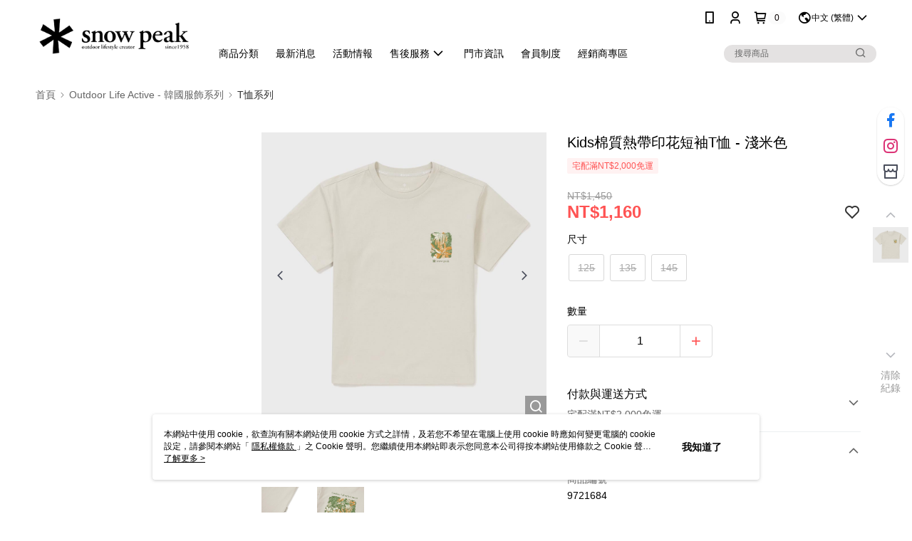

--- FILE ---
content_type: application/javascript
request_url: https://app.cdn.91app.com/global/currency-exchange-rate/currency.js
body_size: 1574
content:
(function(root) { root.nineyi = root.nineyi || {}; root.nineyi.i18n = root.nineyi.i18n || {}; root.nineyi.i18n.exchangeRates = [{"base":"TWD","date":"2025-11-30","rates":{"MYR":0.131642,"HKD":0.247995,"CNY":0.225394,"JPY":4.974692,"KRW":46.751557,"USD":0.031855,"SGD":0.041313,"AUD":0.048873,"EUR":0.027472,"GBP":0.024039,"THB":1.022887,"CAD":0.044548,"IDR":530.323044,"NZD":0.056576,"PHP":1.86784,"VND":839.866232,"MOP":0.254769,"SEK":0.301066}},{"base":"MYR","date":"2025-11-30","rates":{"TWD":7.59634,"HKD":1.883855,"CNY":1.71217,"JPY":37.789447,"KRW":355.140709,"USD":0.241984,"SGD":0.31383,"AUD":0.371255,"EUR":0.208688,"GBP":0.182609,"THB":7.770197,"CAD":0.338403,"IDR":4028.513991,"NZD":0.429774,"PHP":14.188743,"VND":6379.9092,"MOP":1.935309,"SEK":2.287}},{"base":"HKD","date":"2025-11-30","rates":{"TWD":4.032337,"MYR":0.530826,"CNY":0.908865,"JPY":20.059632,"KRW":188.518029,"USD":0.128451,"SGD":0.166589,"AUD":0.197072,"EUR":0.110777,"GBP":0.096934,"THB":4.124625,"CAD":0.179633,"IDR":2138.441188,"NZD":0.228135,"PHP":7.531758,"VND":3386.623614,"MOP":1.027313,"SEK":1.214}},{"base":"USD","date":"2025-11-30","rates":{"TWD":31.391904,"MYR":4.132504,"CNY":7.07555,"JPY":156.16504,"KRW":1467.620383,"HKD":7.78504,"SGD":1.296904,"AUD":1.534213,"EUR":0.862404,"GBP":0.754632,"THB":32.110369,"CAD":1.39845,"IDR":16647.85,"NZD":1.776042,"PHP":58.635038,"VND":26365,"MOP":7.997672,"SEK":9.451038}},{"base":"SGD","date":"2025-11-30","rates":{"TWD":24.205266,"MYR":3.186438,"CNY":5.455725,"JPY":120.413734,"KRW":1131.633881,"HKD":6.002789,"USD":0.771067,"AUD":1.182981,"EUR":0.664971,"GBP":0.581872,"THB":24.759251,"CAD":1.078299,"IDR":12836.61042,"NZD":1.369447,"PHP":45.211553,"VND":20329.185675,"MOP":6.166742,"SEK":7.287385}}]; })(this);

--- FILE ---
content_type: text/javascript; charset=utf-8
request_url: https://official-static.91app.com/V2/bundles/v-639002156727638727-v/Theme_A/shared/desktop?v=020190828
body_size: 59319
content:
var __assign,NineYi;(function(n){var t;(function(t){var i;(function(t){var i=function(){function t(t,i,r,u,f,e,o,s,h,c,l,a,v,y,p,w,b,k,d,g,nt,tt,it,rt,ut,ft,et,ot,st,ht){var ct,at,pt,lt,vt,yt;y===void 0&&(y=[]);ct=this;this.$scope=t;this.$element=i;this.$log=r;this.$window=u;this.$location=f;this.$cookies=e;this.$translate=o;this.OfficialShopProfile=s;this.FreezeBodyUtility=h;this.MainMenuUtility=c;this.UrlUtility=l;this.GoogleAnalyticsUtility=a;this.CurrentLocale=v;this.AvailableLanguages=y;this.EnableLanguageSwitcher=p;this.CurrencyCode=w;this.AvailableCurrencies=b;this.EnableCurrencySwitcher=k;this.market=d;this.shopId=g;this.trackingUtility=nt;this.ShopService=tt;this.ShopFunction=it;this.CmsService=rt;this.CmsServiceImmediate=ut;this.Cms91appDomain=ft;this.DOMPurify=et;this.ThirdPartyAppCustomSettingUtility=ot;this.CustomSettingUtility=st;this.CustomTranslationUtility=ht;this.isUseAccurateComparison=null;this.isDefaultPreciseSearch=!1;this.isMultiShopCategoryHeaderMenuEnabled=!1;this.CmsHeaderLogo=this.Cms91appDomain+"/contents/images/logo_default.png";this.lastScrollY=0;this.isShowheader=!0;this.isShowLogo=!0;this.vipMemverZoneText="";this.orderSearchText="";this.ecouponZoneText="";this.$translate.onReady(function(){ct.InitCustomTranslation()});at=this.ThirdPartyAppCustomSettingUtility.getIsHiddenHeader();this.isShowLogo=!at;at&&(pt=_.throttle(this.DetectScrollEvent.bind(this),200),this.$window.addEventListener("scroll",pt));lt=this.$element[0];typeof this.OfficialShopProfile!="undefined"&&typeof lt!="undefined"?this.OfficialShopProfile.BrowserMode===n.WebStore.Frontend.BE.Device.DeviceModeEnum.Mobile&&(vt=lt.querySelector("#layout-header"),yt=vt&&vt.getAttribute("data-effect-css-class"),this.$scope.$watch(function(){return ct.FreezeBodyUtility.IsFreeze},function(n){n&&lt.classList.contains(yt)&&lt.classList.remove(yt)})):this.$log.error("OfficialShopProfile is undefined");this.SelectedLanguage=y.filter(function(n){return n.Lang===v})[0];this.SelectedCurrency=b.filter(function(n){return n.code===w})[0];this.CmsService.GetSmartTagSetting(this.shopId).then(function(n){ct.isDefaultPreciseSearch=n&&n.isDefaultPreciseSearch}).catch(function(n){ct.$log.error("GetSmartTagSetting failed",n)});this.isMultiShopCategoryHeaderMenuEnabled=this.ShopFunction&&this.ShopFunction.IsEnabledMultiShopCategory||!1;this.CmsServiceImmediate.GetCmsThemePromise.then(function(n){n.construct.header[0].attributes.logoSrc&&n.construct.header[0].attributes.logoSrc.materialItem.imageUrl&&(ct.CmsHeaderLogo=ct.Cms91appDomain+"/images/original/"+ct.shopId+"/"+n.construct.header[0].attributes.logoSrc.materialItem.imageUrl)});this.CheckCustomerHeaderConfig()}return t.prototype.OpenMenu=function(n){this.MainMenuUtility.Open(n);this.trackingUtility.trackSelectContent({id:"",linkUrl:"",name:"",contentType:"HamburgerMenu"})},t.prototype.ChangeLanguage=function(n){if(n.Lang!==this.CurrentLocale){this.GoogleAnalyticsUtility.TrackEvent("Language","select_content","("+n.Lang+")"+n.Display);this.trackingUtility.trackSelectContent({id:"",linkUrl:"",name:n.Lang,contentType:"Language"});this.SelectedLanguage=n;var t=this.DOMPurify.sanitize(window.location.href);window.location.href=this.UrlUtility.AppendParameter(t,"lang",n.Lang)}},t.prototype.ChangeCurrency=function(n){n.code!==this.CurrencyCode&&(this.GoogleAnalyticsUtility.TrackEvent("Currency","select_content","("+n.code+")"+n.display),this.trackingUtility.trackSelectContent({id:"",linkUrl:"",name:n.code,contentType:"Currency"}),this.SelectedCurrency=n,this.$cookies.put("currency",n.code,{path:"/"}),this.$window.location.reload())},t.prototype.TrackLanguageCurrencyView=function(n,t,i){var r=i;this.GoogleAnalyticsUtility.TrackEvent(n,t,i)},t.prototype.CheckCustomerHeaderConfig=function(){var n=window.nineyi&&window.nineyi.env.toLowerCase()||undefined,t=this.market.toLowerCase(),i=this.shopId;return n&&t&&i&&(this.customerConfig=this.CustomSettingUtility.getCustomSetting("customerHeaderConfig")),this.customerConfig},t.prototype.GetCutomerStyle=function(n){if(this.customerConfig)switch(n){case"headerLogo":return this.customerConfig.headerLogo;case"navMenu":return this.customerConfig.navMenu;case"searchBox":return this.customerConfig.searchBox;default:return""}},t.prototype.DetectScrollEvent=function(){var n=this.$window.scrollY||this.$window.pageYOffset,t=n<=this.lastScrollY||n<=0;t!==this.isShowheader&&(this.isShowheader=t,this.$scope.$apply());this.lastScrollY=n},t.prototype.InitCustomTranslation=function(){var n=this;this.ShopFunction.IsEnabledCustomTranslation&&this.CustomTranslationUtility.getCustomTransData(["frontend_common_vip_member_zone","frontend_common_order_search","frontend_common_my_ecoupon",]).then(function(t){n.vipMemverZoneText=t.frontend_common_vip_member_zone||n.$translate.instant("frontend.typescripts.common.my_membership");n.orderSearchText=t.frontend_common_order_search||n.$translate.instant("frontend.typescripts.common.my_orders");n.ecouponZoneText=t.frontend_common_my_ecoupon||n.$translate.instant("frontend.typescripts.common.my_e_coupons")}).catch(function(){n.vipMemverZoneText=n.$translate.instant("frontend.typescripts.common.my_membership");n.orderSearchText=n.$translate.instant("frontend.typescripts.common.my_orders");n.ecouponZoneText=n.$translate.instant("frontend.typescripts.common.my_e_coupons")})},t.$inject=["$scope","$element","$log","$window","$location","$cookies","$translate","OfficialShopProfile","FreezeBodyUtility","MainMenuUtility","UrlUtility","GoogleAnalyticsUtility","CurrentLocale","AvailableLanguages","EnableLanguageSwitcher","CurrencyCode","AvailableCurrencies","EnableCurrencySwitcher","Market","ShopId","TrackingUtility","ShopService","ShopFunction","CmsService","CmsServiceImmediate","Cms91appDomain","DOMPurify","ThirdPartyAppCustomSettingUtility","CustomSettingUtility","CustomTranslationUtility",],t}();t.HeaderController=i;angular.module("NineYi.Mall.Controllers").controller("HeaderController",i)})(i=t.Controllers||(t.Controllers={}))})(t=n.Mall||(n.Mall={}))})(NineYi||(NineYi={})),function(n){var t;(function(t){var i;(function(t){var i=function(){function t(n,t,i,r,u,f,e,o,s,h,c,l,a,v,y){this.shopId=n;this.$scope=t;this.$log=i;this.DeviceValue=r;this.$window=u;this.$timeout=f;this.$translate=e;this.activityService=o;this.OfficialOriginDomain=s;this.CmsShopInfo=h;this.CmsServiceImmediate=c;this.CmsService=l;this.CmsThemeUtility=a;this.OfficialShopProfile=v;this.ActivityServiceImmediate=y;this.IsOpenMenu=!1;e.onReady(this.Init.bind(this))}return t.prototype.Init=function(){var t=this;this.CmsShopInfo&&this.CmsShopInfo.EnableCms&&this.OfficialShopProfile.BrowserMode===n.WebStore.Frontend.BE.Device.DeviceModeEnum.Desktop?this.CmsServiceImmediate.GetCmsThemePromise.then(function(n){n&&(t.ActivityMenuSwitch=!!t.CmsThemeUtility.GetActivityMenuSwitch(n),t.ActivityMenuTitle=t.CmsThemeUtility.GetActivityMenu(n).title||t.$translate.instant("frontend.typescripts.shared.latest_events"),t.ActivityMenuSwitch&&t.GetActivityList())}):(this.ActivityMenuTitle=this.$translate.instant("frontend.typescripts.shared.latest_events"),this.GetActivityList())},t.prototype.GetActivityList=function(){var n=this;this.$log.info("Get ActivityList - start");this.ActivityServiceImmediate.GetActivityList(this.shopId).then(function(t){var u,i,r;if(n.ActivityMenuSwitch=n.CmsShopInfo&&n.CmsShopInfo.EnableCms?n.ActivityMenuSwitch&&t.length>0:t.length>0,t.length!==0){for(n.ActivityList=t.map(function(t){return t.Activity_Url=n.OfficialOriginDomain+"/v2/activity/"+t.Activity_Id+"?layout=official",t}),n.$log.info("Get ActivityList - Finish"),u={itemIndex:0,childList:[],text:n.ActivityMenuTitle||n.$translate.instant("frontend.typescripts.shared.latest_events"),additionalChildList:[],itemKey:""},i=0;i<n.ActivityList.length;i+=1)r=n.ActivityList[i],u.childList.push({itemIndex:i,linkInfo:{pageType:""},linkUrl:r.Activity_Url,urlType:"internal",text:r.Activity_Name,itemKey:""+r.Activity_Name+i});n.CmsActivityLink=u}})},t.prototype.OpenMenu=function(){this.IsOpenMenu=!0},t.prototype.CloseMenu=function(){this.IsOpenMenu=!1},t.$inject=["ShopId","$scope","$log","DeviceValue","$window","$timeout","$translate","ActivityService","OfficialOriginDomain","CmsShopInfo","CmsServiceImmediate","CmsService","CmsThemeUtility","OfficialShopProfile","ActivityServiceImmediate"],t}();t.HeaderActivityController=i;angular.module("NineYi.Theme.Components").controller("HeaderActivityController",i)})(i=t.Controllers||(t.Controllers={}))})(t=n.Mall||(n.Mall={}))}(NineYi||(NineYi={})),function(n){var t;(function(t){var i;(function(t){var i=function(){function t(t,i,r,u,f,e,o,s,h,c,l,a,v,y,p){var w=this;this.$scope=t;this.$log=i;this.$window=r;this.shopId=u;this.shopService=f;this.ShopCategoryServiceImmediate=e;this.OfficialServiceImmediate=o;this.OfficialShopProfile=s;this.CmsShopInfo=h;this.CmsServiceImmediate=c;this.CmsThemeUtility=l;this.ShopFunction=a;this.officialOriginDomain=v;this.$timeout=y;this.$translate=p;this.ShowBars=!1;this.FreeGiftList=[];this.IsOpendMenu=!1;this.$translate.onReady(function(){w.CmsShopInfo&&w.CmsShopInfo.EnableCms&&w.OfficialShopProfile.BrowserMode===n.WebStore.Frontend.BE.Device.DeviceModeEnum.Desktop?w.CmsServiceImmediate.GetCmsThemePromise.then(function(n){w.$log.debug("取得CMS Theme Config",n);n&&(w.CategoryMenuSwitch=w.CmsThemeUtility.GetCategoryMenuSwitch(n),w.CategoryMenuSwitch&&(w.InitialProductCategoryList(),w.InitialPromotionList()))}):(w.CategoryMenuSwitch=!0,w.InitialProductCategoryList(),w.InitialPromotionList())})}return t.prototype.InitialPromotionList=function(){var n=this;this.IsLoadedPromotionList=!1;this.OfficialServiceImmediate.GetOfficialPromotionTargetListPromise.then(function(t){for(var u,r,i=0;i<=t.length-1;i++)if(u=t[i].ConditionDiscountTypeDef,t[i].Targets.length>0&&u==="FreeGift")for(r=0;r<=t[i].Targets.length-1;r++)n.FreeGiftList.push(t[i].Targets[r]);n.IsLoadedPromotionList=!0})},t.prototype.InitialProductCategoryList=function(){var n=this,t=this.ShopFunction&&this.ShopFunction.IsEnabledMultiShopCategory||!1;t?this.ShopCategoryServiceImmediate.GetShopCategoryTreeListByLevel(this.shopId).then(function(t){if(typeof t!="undefined"){var i=t.Data;n.MultiShopCategoryListInfo=i}}):this.shopService.GetProductCategoryList(this.shopId).then(function(t){var f,r,u,h,c;if(typeof t!="undefined"){for(n.ShopCategoryListInfo=t,f={itemIndex:0,childList:[],text:"商品分類",additionalChildList:[],itemKey:""},r=0;r<t.List.length;r++){var i=t.List[r],l=i.Id,s=i.ChildList,e=[];for(u=0;u<s.length;u++){var o=s[u],a=n.GetCategoryLink(o.Id),v=n.HasFreeGift(o)||!1;e.push({itemIndex:u,itemKey:o.Id,text:o.Name,linkUrl:a,menuType:"Category",isHasFreeGift:v})}e.length>0&&(e.unshift({itemIndex:-1,itemKey:"category_all",text:n.$translate.instant("frontend.typescripts.components.all_items_in_category"),linkUrl:n.GetCategoryLink(i.Id),menuType:"Category",isHasFreeGift:!1}),f.additionalChildList.push({parentItemKey:i.Id,level:3,itemList:e}));h=n.GetCategoryLink(l);c=n.HasFreeGift(i)||!1;f.childList.push({itemIndex:r,linkInfo:{pageType:""},linkUrl:h,urlType:"custom",text:i.Name,itemKey:i.Id,isHasFreeGift:c,menuType:"Category"})}n.CmsCategoryLink=f}})},t.prototype.OpenMenu=function(){this.$timeout.cancel(this.DelayTimer);this.IsOpendMenu=!0},t.prototype.CloseMenu=function(){var n=this;this.IsDelayCloseMenu?this.DelayTimer=this.$timeout(function(){n.IsOpendMenu=!1;n.IsDelayCloseMenu=!1},1500):(this.$timeout.cancel(this.DelayTimer),this.IsOpendMenu=!1,this.IsDelayCloseMenu=!1)},t.prototype.delayCloseMenu=function(){this.IsDelayCloseMenu=!0},t.prototype.cancelDelayTime=function(){this.$timeout.cancel(this.DelayTimer)},t.prototype.HasFreeGift=function(n){return this.FreeGiftList.indexOf(n.Id)>=0},t.prototype.GetCategoryLink=function(n){return this.officialOriginDomain+"/v2/official/SalePageCategory/"+n},t.$inject=["$scope","$log","$window","ShopId","ShopService","ShopCategoryServiceImmediate","OfficialServiceImmediate","OfficialShopProfile","CmsShopInfo","CmsServiceImmediate","CmsThemeUtility","ShopFunction","OfficialOriginDomain","$timeout","$translate",],t}();t.HeaderCategoryMenuController=i;angular.module("NineYi.Mall.Controllers").controller("HeaderCategoryMenuController",i)})(i=t.Controllers||(t.Controllers={}))})(t=n.Mall||(n.Mall={}))}(NineYi||(NineYi={})),function(n){var t;(function(n){var t;(function(n){var t=function(){function n(n,t,i,r){this.$scope=n;this.$log=t;this.$window=i;this.$timeout=r;this.IsOpenMenu=!1}return n.prototype.OpenMenu=function(){this.$timeout.cancel(this.DelayTimer);this.IsOpenMenu=!0},n.prototype.CloseMenu=function(){var n=this;this.IsDelayCloseMenu?this.DelayTimer=this.$timeout(function(){n.IsOpenMenu=!1;n.IsDelayCloseMenu=!1},1500):(this.$timeout.cancel(this.DelayTimer),this.IsOpenMenu=!1,this.IsDelayCloseMenu=!1)},n.prototype.delayCloseMenu=function(){this.IsDelayCloseMenu=!0},n.prototype.cancelDelayTime=function(){this.$timeout.cancel(this.DelayTimer)},n.$inject=["$scope","$log","$window","$timeout"],n}();n.HeaderMultiLevelMenuController=t;angular.module("NineYi.Mall.Controllers").controller("HeaderMultiLevelMenuController",t)})(t=n.Controllers||(n.Controllers={}))})(t=n.Mall||(n.Mall={}))}(NineYi||(NineYi={})),function(n){var t;(function(t){var i;(function(t){var i=function(){function t(n,t,i,r,u,f,e,o,s,h,c){var l=this;this.value=n;this.$scope=t;this.$log=i;this.$window=r;this.$translate=u;this.shopId=f;this.officialService=e;this.appDownloadUtility=o;this.DialogUtility=s;this.LocalizationConfig=h;this.DefaultCountry=c;this.excludeShopId=[41571,41591];this.ShowTouchDownloadApp=!1;this.IsFocusInput=!1;this.IsTouchDevice=n.isTouchDevice;this.$translate.onReady(function(){switch(l.DefaultCountry){case"TW":l.CellPhonePlaceholder=l.excludeShopId.indexOf(l.shopId)>-1?l.$translate.instant("frontend.typescripts.shared.mobile_number"):l.$translate.instant("frontend.typescripts.shared.mobile_number_TW");break;default:l.CellPhonePlaceholder=l.$translate.instant("frontend.typescripts.shared.mobile_number")}})}return t.prototype.SendDownloadMessage=function(t){t.stopPropagation();var i=this.LocalizationConfig.Common.validateCellPhoneNumber?n.Mall.Configs.RegexPattern.Phone:n.Mall.Configs.RegexPattern.NumberOnly;i.test(this.CellPhone)?this.GetAppDownLoadLink():this.DialogUtility.Notice(this.$translate.instant("frontend.typescripts.components.invalid_mobile_number"));this.ShowTouchDownloadApp=!1;this.IsFocusInput=!1},t.prototype.GetAppDownLoadLink=function(){var n=this;this.$log.info("Get AppDownLoadLink - Start");this.officialService.GetAppDownLoadLink(this.shopId,this.CellPhone,"salePage").then(function(t){n.$log.info("Get AppDownLoadLink - End");n.appDownloadUtility.ShowDownloadLinkResult(n.CellPhone,t.ReturnCode);n.CellPhone=""})},t.$inject=["Mall.Value","$scope","$log","$window","$translate","ShopId","OfficialService","AppDownloadUtility","DialogUtility","LocalizationConfig","DefaultCountry"],t}();t.HeaderDownloadAppController=i;angular.module("NineYi.Theme.Components").controller("HeaderDownloadAppController",i)})(i=t.Controllers||(t.Controllers={}))})(t=n.Mall||(n.Mall={}))}(NineYi||(NineYi={})),function(n){var t;(function(n){var t;(function(n){var t=function(){function n(n,t,i,r,u,f,e,o,s,h,c,l,a,v,y){var p=this;this.shopId=n;this.$rootScope=t;this.value=i;this.$scope=r;this.$log=u;this.$window=f;this.$translate=e;this.authService=o;this.AuthV4Service=s;this.AuthServiceImmediate=h;this.VipMemberService=c;this.googleAnalyticsUtility=l;this.dialogUtility=a;this.favoriteUtility=v;this.officialOriginDomain=y;this.IsLogin=!1;this.IsTouchDevice=i.isTouchDevice;this.$log.info("Get Auth IsLogin - Start");this.AuthServiceImmediate.IsLoginPromise.then(function(n){var t,i;p.IsLogin=n;p.$log.info("Get Auth IsLogin - Finish",n);t=new URLSearchParams(p.$window.location.search);!p.IsLogin&&p.$window.navigator.userAgent.indexOf("LIFF")>-1&&(t.has("liff")||t.has("utm_term"))&&(i=localStorage.getItem("lineAccessToken"),i&&p.AuthV4Service.loginLineMember({shopId:p.shopId,accessToken:i,source:"Web",device:"Mobile",appVer:null,unloginId:"",appRefereeSourceTypeDef:null,locationId:null,locationEmployeeId:null,linkClickedTime:null,targetPageType:"Line"}).then(function(n){p.IsLogin=n.data.ReturnCode==="API3341";p.IsLogin&&localStorage.removeItem("lineAccessToken");p.$log.info("LineLoginMember - Finish",n,p.IsLogin)}))})}return n.prototype.ToggleMyAccountMenu=function(n){n.preventDefault();n.stopPropagation();this.IsShowMyAccountMenu=!this.IsShowMyAccountMenu},n.prototype.TrackEvent=function(n,t,i,r){this.googleAnalyticsUtility.TrackEvent(n,t,i,r)},n.prototype.Login=function(n){n.preventDefault();n.stopPropagation();var t=encodeURIComponent(this.$window.location.href.replace(this.$window.location.hash,""));this.$window.location.href="/Login/HttpLoginRelayToHttps/?rt="+t+"&reason=notlogin"},n.prototype.Logout=function(n){var t=this;n.preventDefault();n.stopPropagation();this.authService.Logout().then(function(){t.dialogUtility.Toast(t.$translate.instant("frontend.typescripts.shared.logout_success"),t.dialogUtility.ToastModeEnum.Success).then(function(){t.$window.location.href=t.officialOriginDomain?t.officialOriginDomain:"/"})})},n.$inject=["ShopId","$rootScope","Mall.Value","$scope","$log","$window","$translate","AuthService","AuthV4Service","AuthServiceImmediate","VipMemberService","GoogleAnalyticsUtility","DialogUtility","FavoriteUtility","OfficialOriginDomain","CookieUtility",],n}();n.HeaderMyAccountController=t;angular.module("NineYi.Mall.Controllers").controller("HeaderMyAccountController",t)})(t=n.Controllers||(n.Controllers={}))})(t=n.Mall||(n.Mall={}))}(NineYi||(NineYi={})),function(n){var t;(function(n){var t;(function(n){var t=function(){function n(n,t,i,r,u,f,e,o,s,h,c,l,a){var v=this;this.$scope=n;this.$rootScope=t;this.$log=i;this.$window=r;this.$timeout=u;this.$translate=f;this.ShopId=e;this.ShoppingCartService=o;this.googleAnalyticsEcommerceUtility=s;this.AdobeAnalyticsUtility=h;this.dialogUtility=c;this.trackingUtility=l;this.SalePageService=a;this.ShoppingCartCount=0;this.RefreshShoppingCartCount();t.$on("RefreshShoppingCartCount",function(){v.$log.info("Event - RefreshShoppingCartCount");v.RefreshShoppingCartCount()})}return n.prototype.RefreshShoppingCartCount=function(){var n=this;this.ShoppingCartService.GetCount(this.ShopId).then(function(t){n.ShoppingCartCount=t;n.ShoppingCartPreviewData=null})},n.prototype.LoadShoppingCartPreview=function(){var n=this;this.ShoppingCartPreviewData||(this.$log.info("Get ShoppingCart Preview - Start",this.ShopId),this.ShoppingCartService.GetPreview(this.ShopId).then(function(t){n.$log.info("Get ShoppingCart Preview - Finish",t);n.ShoppingCartPreviewData=t}))},n.prototype.RemoveFromShoppingCart=function(n,t){var i=this,r=t.PointsPayPair?"PointsPay":"",u=t.PointsPayPair?t.PointsPayPair.PointsPayId:0;this.ShoppingCartService.RemoveItem(this.ShopId,t.SalePageId,t.SaleProductSKUId,t.SalePageGroupSeq,r,u,t.RelatedItemGroup).then(function(){i.ShoppingCartPreviewData.ShopList[0].SalePageList.splice(n,1);i.dialogUtility.Toast(i.$translate.instant("frontend.typescripts.shared.removal_success"),i.dialogUtility.ToastModeEnum.Success);i.trackingUtility.checkIsEnableAdobe()?i.SalePageService.GetSalePageV2(i.ShopId,t.SalePageId).then(function(n){i.trackingUtility.trackingSdkRemoveFromCart({id:t.SalePageId,name:t.Title,price:t.Price,quantity:t.Qty,skuId:t.SaleProductSKUId,suggestPrice:n&&n.SuggestPrice})}).catch(function(){i.$log.info("trackingSdkRemoveFromCart at minicart Error")}):i.trackingUtility.trackingSdkRemoveFromCart({id:t.SalePageId,name:t.Title,price:t.Price,quantity:t.Qty,skuId:t.SaleProductSKUId,suggestPrice:null});i.RefreshShoppingCartCount();i.ShoppingCartPreviewData=null;i.LoadShoppingCartPreview()})},n.prototype.CheckOut=function(){var n="/V2/ShoppingCart/Index?shopId="+this.ShopId;this.trackingUtility.trackSelectContent({contentType:"TabBar",linkUrl:n,id:null,name:"ShoppingCart"});this.$window.location.href=n},n.$inject=["$scope","$rootScope","$log","$window","$timeout","$translate","ShopId","ShoppingCartService","GoogleAnalyticsEcommerceUtility","AdobeAnalyticsUtility","DialogUtility","TrackingUtility","SalePageService",],n}();n.HeaderShoppingCartController=t;angular.module("NineYi.Theme.Components").controller("HeaderShoppingCartController",t)})(t=n.Controllers||(n.Controllers={}))})(t=n.Mall||(n.Mall={}))}(NineYi||(NineYi={})),function(n){var t;(function(n){var t;(function(n){var t=function(){function n(n,t,i,r,u,f,e,o,s,h){var c=this;this.$log=n;this.$translate=t;this.LayoutTemplateDataServiceImmediate=i;this.OfficialShopProfile=r;this.CmsShopInfo=u;this.CmsServiceImmediate=f;this.CmsThemeUtility=e;this.TrackingUtility=o;this.Market=s;this.shopId=h;t.onReady(function(){c.CmsShopInfo&&c.CmsShopInfo.EnableCms?c.CmsServiceImmediate.GetCmsThemePromise.then(function(n){if(n)try{var r=c.CmsThemeUtility.GetCustomLinkListMenuSwitch(n),i=c.CmsThemeUtility.GetCustomLinkListMenu(n);r&&i&&i.length>0&&(i.map(function(n){n.additionalChildList=n.additionalChildList||[];n.text=n.text||t.instant("frontend.typescripts.shared.text_link");n.childList&&n.childList.length>0&&n.childList.map(function(n){n.text=n.text||t.instant("frontend.typescripts.shared.text_link")});n.additionalChildList&&n.additionalChildList.length>0&&n.additionalChildList.map(function(n){n.itemList&&n.itemList.length>0&&n.itemList.map(function(n){n.text=n.text||t.instant("frontend.typescripts.shared.text_link")})})}),c.CmsCustomLinks=i)}catch(u){c.GetCustomLinkFromLayoutTemplateData()}}):c.GetCustomLinkFromLayoutTemplateData()})}return n.prototype.GetCustomLinkFromLayoutTemplateData=function(){var n=this;this.LayoutTemplateDataServiceImmediate.GetCustomLinkPromise.then(function(t){n.CustomLinks=t.Data.filter(function(n){return n.Data.length>0});n.$log.debug("取得自訂連結資料CustomLinks"+n.CustomLinks)})},n.prototype.OnCustomLinkItemClick=function(n,t,i){var r=n?"CustomMenuLayerOne":"NavMenu";this.TrackingUtility.trackSelectContent({contentType:r,linkUrl:i,id:null,name:t})},n.$inject=["$log","$translate","LayoutTemplateDataServiceImmediate","OfficialShopProfile","CmsShopInfo","CmsServiceImmediate","CmsThemeUtility","TrackingUtility","Market","ShopId",],n}();n.HeaderCustomLinksController=t;angular.module("NineYi.Mall.Controllers").controller("HeaderCustomLinksController",t)})(t=n.Controllers||(n.Controllers={}))})(t=n.Mall||(n.Mall={}))}(NineYi||(NineYi={})),function(n){var t;(function(t){var i;(function(t){var i=function(){function t(n,t,i,r,u,f,e,o,s,h,c,l,a,v){var y=this;this.config=n;this.$rootScope=t;this.$scope=i;this.$log=r;this.$translate=u;this.ShopId=f;this.OfficialService=e;this.appDownloadUtility=o;this.DialogUtility=s;this.LocalizationConfig=h;this.DefaultCountry=c;this.ShopService=l;this.CustomerMessageConfig=a;this.Market=v;this.excludeShopId=[41571,41591];this.ShopService.GetEnableDisplayStoreList(this.ShopId).then(function(n){y.EnableDisplayStoreList=!!n.Data});this.$translate.onReady(function(){switch(y.DefaultCountry){case"TW":y.CellPhonePlaceholder=y.excludeShopId.indexOf(y.ShopId)>-1?y.$translate.instant("frontend.typescripts.shared.mobile_number"):y.$translate.instant("frontend.typescripts.shared.mobile_number_TW");break;default:y.CellPhonePlaceholder=y.$translate.instant("frontend.typescripts.shared.mobile_number")}});this.CheckIsCustomeServiceMessage();this.MujiCustomerMenuContent=[{name:"店舖情報",link:"https://shop.muji.tw/v2/Shop/StoreList/41566"},{name:"門市服務",link:"https://www.muji.tw/tw/service/"},{name:"門市活動講座",link:"https://shop.muji.tw/site/events"},{name:"活動特集",link:"https://shop.muji.tw/site/stories"},{name:"Café&MealMUJI",link:"https://cafemeal.muji.com/tw/"},{name:"空間改造企劃服務",link:"https://renovation.muji.tw/"},{name:"大宗採購",link:"https://www.muji.tw/tw/business/"},{name:"隱私權及網站使用條款",link:"https://shop.muji.tw/MyAccount/Privacy/41566"},{name:"最新消息",link:"https://www.muji.tw/tw/news/"},{name:"企業情報",link:"https://www.muji.tw/tw/aboutus/"},{name:"會員服務",link:"https://www.muji.tw/tw/member/"},{name:"人才招募",link:"https://www.muji.tw/tw/job/"},{name:"顧客服務",link:"https://consumerservice.muji.tw/"},{name:"購物說明",link:"https://shop.muji.tw/Shop/Introduce/41566?t=2"},{name:"聯繫我們",link:"https://shop.muji.tw/Shop/Introduce/41566?t=3"},{name:"網站地圖",link:"https://www.muji.tw/tw/sitemap/"}];this.MujiCustomerCopyRight="台灣";this.MujiCustomerSurfBrowser="Copyright©Ryohin Keikaku Co., Ltd. ©MUJI (Taiwan) Co., Ltd. All rights reserved.擁有及保留本網站所有權利。"}return t.prototype.sendDownloadMessage=function(t){t.stopPropagation();var i=this.LocalizationConfig.Common.validateCellPhoneNumber?n.Mall.Configs.RegexPattern.Phone:n.Mall.Configs.RegexPattern.NumberOnly;i.test(this.cellphone)?this.GetAppDownLoadLink():this.DialogUtility.Notice(this.$translate.instant("frontend.typescripts.components.invalid_mobile_number"))},t.prototype.GetAppDownLoadLink=function(){var n=this;this.$log.info("Get AppDownLoadLink - Start");this.OfficialService.GetAppDownLoadLink(this.ShopId,this.cellphone,"salePage").then(function(t){n.$log.info("Get AppDownLoadLink - End");n.appDownloadUtility.ShowDownloadLinkResult(n.cellphone,t.ReturnCode);n.cellphone=""})},t.prototype.CheckIsCustomeServiceMessage=function(){var n=window.nineyi&&window.nineyi.env.toLowerCase()||undefined,t=this.Market.toLowerCase(),i=this.ShopId;return this.CustomeMessage=this.CustomerMessageConfig[n][t][i]||"",this.IsCustomeMessage=this.CustomeMessage===""?!0:!1,this.IsCustomeMessage},t.$inject=["Mall.Config","$rootScope","$scope","$log","$translate","ShopId","OfficialService","AppDownloadUtility","DialogUtility","LocalizationConfig","DefaultCountry","ShopService","CustomerMessageConfig","Market",],t}();t.SharedFooterController=i;angular.module("NineYi.Mall.Controllers").controller("SharedFooterController",i)})(i=t.Controllers||(t.Controllers={}))})(t=n.Mall||(n.Mall={}))}(NineYi||(NineYi={})),function(n){var t;(function(t){var i;(function(t){var i=function(){function t(t,i,r,u){var f=this,e;this.$log=t;this.$document=i;this.$timeout=r;this.DeviceValue=u;this.initializeTriumphContent();e=this.DeviceValue.BrowsingMode===n.Mall.Models.BrowsingModeEnum.Mobile;e&&this.$timeout(function(){var n=f.$document[0].querySelector(".salepage-fix-bottom"),t=n?f.$document[0].getElementById("layoutFooter"):null;n&&t&&t.style.setProperty("--salepage-fix-bottom-height",n.offsetHeight+"px")},0)}return t.prototype.initializeTriumphContent=function(){this.TriumphCustomerMenuContent={aboutUs:[{name:"品牌故事",link:"https://www.triumphshop.com.tw/v2/Official/BrandStory",trackAction:"關於我們",trackLabel:"品牌故事"},{name:"永續發展",link:"https://www.triumph.com/corporate/our-sustainability",openInNewWindow:!0,trackAction:"關於我們",trackLabel:"永續發展"},{name:"門市資訊",link:"https://www.triumphshop.com.tw/v2/Shop/StoreList/36011",trackAction:"關於我們",trackLabel:"門市資訊"},{name:"人才招募",link:"https://events.104.com.tw/triumphshop/20250324110100/",openInNewWindow:!0,trackAction:"關於我們",trackLabel:"人才招募"},{name:"了解黛黛生活",link:"https://triumphworklife.wordpress.com",openInNewWindow:!0,trackAction:"關於我們",trackLabel:"了解黛黛生活"},{name:"網站地圖",link:"https://www.triumphshop.com.tw/page/sitemap",trackAction:"關於我們",trackLabel:"網站地圖"}],customerService:[{name:"退貨常見問題",link:"https://www.triumphshop.com.tw/page/return_guarantees",trackAction:"客服資訊",trackLabel:"退貨常見問題"},{name:"客服留言",link:"https://www.triumphshop.com.tw/Question/QuestionInsert/0?sId=36011",trackAction:"客服資訊",trackLabel:"客服留言"},{name:"會員權益聲明",link:"https://www.triumphshop.com.tw/V2/MyAccount/VipMemberBenefits",trackAction:"客服資訊",trackLabel:"會員權益聲明"},{name:"聯絡我們",link:"https://www.triumphshop.com.tw/Shop/Introduce/36011?t=3",trackAction:"客服資訊",trackLabel:"聯絡我們"},{name:"反詐騙聲明",link:"https://www.triumphshop.com.tw/Article/Detail/44579",trackAction:"客服資訊",trackLabel:"反詐騙聲明"},{name:"隱私權政策",link:"https://www.triumphshop.com.tw/MyAccount/Privacy",trackAction:"客服資訊",trackLabel:"隱私權政策"}],sizingGuide:[{name:"內衣尺寸表",link:"https://www.triumphshop.com.tw/Article/Detail/88834",trackAction:"尺寸選購建議",trackLabel:"內衣尺寸表"},{name:"內褲尺寸表",link:"https://www.triumphshop.com.tw/Article/Detail/88837",trackAction:"尺寸選購建議",trackLabel:"內褲尺寸表"},{name:"內衣挑選重點",link:"https://www.triumphshop.com.tw/Article/Detail/87062",trackAction:"尺寸選購建議",trackLabel:"內衣挑選重點"},{name:"內衣清潔保養",link:"https://www.triumphshop.com.tw/Article/Detail/87091",trackAction:"尺寸選購建議",trackLabel:"內衣清潔保養"}]};this.TriumphCustomerCopyRight="© 2025 by 黛安芬國際股份有限公司";this.TriumphCustomerSurfBrowser="建議最佳瀏覽器版本為 Chrome、Safari、Firefox 之最新版本。";this.TriumphSectionTitles={aboutUs:"關於我們",customerService:"客服資訊",sizingGuide:"尺寸選購建議",stayConnected:"保持聯繫",paymentMethods:"付款方式"};this.TriumphTexts={fraudWarning:"若接到可疑電話，請洽詢 165 反詐騙專線"};this.TriumphTrackingConfig={category:"全站_Footer",socialAction:"社群媒體"};this.TriumphSocialMediaLinks=[{name:"YouTube",link:"https://www.youtube.com/@TriumphTW",iconType:"youtube",trackLabel:"YouTube"},{name:"Instagram",link:"https://www.instagram.com/triumphlingerie/",iconType:"instagram",trackLabel:"Instagram"},{name:"Facebook",link:"https://www.facebook.com/TriumphTW/",iconType:"facebook",trackLabel:"Facebook"}];this.TriumphPaymentMethods=[{name:"apple-pay",alt:"Apple Pay"},{name:"line-pay",alt:"Line Pay"},{name:"jkopay",alt:"街口支付"},{name:"credit-card",alt:"信用卡"},{name:"convenience-store-payment",alt:"超商取貨付款"},{name:"bank-transfer",alt:"銀行轉帳"},{name:"aftee-bnpl",alt:"Aftee先享後付"},{name:"easycard",alt:"悠遊付"}]},t.$inject=["$log","$document","$timeout","DeviceValue"],t}();t.TriumphFooterController=i;angular.module("NineYi.Mall.Controllers").controller("TriumphFooterController",i)})(i=t.Controllers||(t.Controllers={}))})(t=n.Mall||(n.Mall={}))}(NineYi||(NineYi={}));__assign=this&&this.__assign||Object.assign||function(n){for(var t,r,i=1,u=arguments.length;i<u;i++){t=arguments[i];for(r in t)Object.prototype.hasOwnProperty.call(t,r)&&(n[r]=t[r])}return n},function(n){var t;(function(t){var i;(function(t){var i=function(){function t(n,t,i,r,u,f,e,o,s,h,c,l,a,v,y,p,w,b,k,d,g,nt,tt,it,rt,ut,ft,et,ot,st,ht,ct,lt,at,vt,yt,pt,wt,bt,kt,dt,gt,ni,ti,ii,ri,ui){et===void 0&&(et=[]);var fi=this;this.shopId=n;this.$scope=t;this.$log=i;this.$q=r;this.config=u;this.$window=f;this.$translate=e;this.googleAnalyticsUtility=o;this.OfficialServiceImmediate=s;this.ShopService=h;this.shopServiceImmediate=c;this.salePageCategoryId=l;this.UrlUtility=a;this.activityService=v;this.promotionV2ServiceImmediate=y;this.couponServiceImmediate=p;this.eCouponServiceImmediate=w;this.memberInviteImmediate=b;this.MainMenuUtility=k;this.RefUtility=d;this.PageValue=g;this.OfficialShopProfile=nt;this.OfficialOriginDomain=tt;this.CmsShopInfo=it;this.CmsServiceImmediate=rt;this.CmsThemeUtility=ut;this.DialogUtility=ft;this.AvailableLanguages=et;this.CurrentLocale=ot;this.CurrencyCode=st;this.EnableLanguageSwitcher=ht;this.VipMemberService=ct;this.AvailableCurrencies=lt;this.EnableCurrencySwitcher=at;this.DeepLinkService=vt;this.ActivityServiceImmediate=yt;this.TrackingUtility=pt;this.LocalizationConfig=wt;this.AppNotificationService=bt;this.RetailStoreService=kt;this.CookieUtility=dt;this.Market=gt;this.Cms91appDomain=ni;this.CustomerMessageConfig=ti;this.ThirdPartyAppCustomSettingUtility=ii;this.ShopFunction=ri;this.CustomTranslationUtility=ui;this.FreeGiftList=[];this.ServiceTypeList=[];this.CmsHeaderLogo=this.Cms91appDomain+"/contents/images/logo_default.png";this.IsShowLogo=!0;this.GetMenuTitleMappingKey=function(n,t,i){var r="l1_"+n,u=t?"_l2_"+t:"",f=i?"_l3_"+i:"";return""+r+u+f};this.ShopService.GetEnableDisplayStoreList(this.shopId).then(function(n){fi.EnableDisplayStoreList=!!n.Data});e.onReady(function(){var n=fi.$translate.instant("frontend.typescripts.common.e_coupon");fi.ShopFunction.IsEnabledCustomTranslation&&fi.CustomTranslationUtility.getCustomTransData(["frontend_common_ecoupon",]).then(function(t){fi.ecouponText=t.frontend_common_ecoupon||n}).catch(function(){fi.ecouponText=n});fi.Init()});this.CmsServiceImmediate.GetCmsThemePromise.then(function(n){n.construct.header[0].attributes.logoSrc&&n.construct.header[0].attributes.logoSrc.materialItem.imageUrl&&(fi.CmsHeaderLogo=fi.Cms91appDomain+"/images/original/"+fi.shopId+"/"+n.construct.header[0].attributes.logoSrc.materialItem.imageUrl)});this.CheckIsCustomeServiceMessage();this.IsShowLogo=!this.ThirdPartyAppCustomSettingUtility.getIsHiddenHeader()}return t.prototype.Init=function(){var t=this;this.CmsShopInfo&&this.CmsShopInfo.EnableCms&&this.OfficialShopProfile.BrowserMode===n.WebStore.Frontend.BE.Device.DeviceModeEnum.Mobile?this.InitialCmsCustomListMenu():(this.ActivityMenuCaption=this.$translate.instant("frontend.typescripts.shared.events_and_discounts"),this.ActivityMenuTitle=this.$translate.instant("frontend.typescripts.shared.latest_events"));this.InitialCategoryMenu();this.CurrentLanguage=this.AvailableLanguages.filter(function(n){return n.Lang===t.CurrentLocale})[0];this.HasStoreInfo=this.OfficialShopProfile.StoreTotalCount>0;this.couponServiceImmediate.GetCouponListPromise.then(function(n){t.HasCoupon=n&&n.length>0});this.$scope.$watch(function(){return t.MainMenuUtility.HasOpenmenu},function(n){n&&(t.HasStoreInfo||t.HasCoupon)&&t.GetVipMemberCustomLinkSettings()})},t.prototype.SetActiveLink=function(n,t){this.SimpleMode=!1;var i=this;if(t===this.config.allSalePageCategoryId){n[0].active=!0;return}[].slice.call(n).forEach(function(n){if(+n.Id==+t){n.active=!0;n.ChildList&&n.ChildList.length>0&&(i.SimpleMode=!0,n.selected=!0,n.defaultSelected=!0,n.currentSelected="default");return}n.ChildList&&[].slice.call(n.ChildList).forEach(function(r){if(+r.Id==+t){r.active=!0;n.selected=!0;n.defaultSelected=!0;n.currentSelected="default";i.SimpleMode=!0;return}})})},t.prototype.ToggleCategoryLevel1=function(n){n.selected=!n.selected;n.currentSelected==="close"||n.currentSelected===undefined?n.currentSelected="open":(n.currentSelected==="open"||n.currentSelected==="default")&&(n.currentSelected="close");n.defaultSelected=!1},t.prototype.ClickCategoryLevel1=function(n){var i,t;n.ChildList&&n.ChildList.length>0?this.ToggleCategoryLevel1(n):(i=this.GetMenuTitleMappingKey(n.Name),this.$window.sessionStorage.setItem("headerSlideMenuTitleItemKey",i),n.active=!0,t=this.OfficialOriginDomain+"/v2/official/SalePageCategory/"+n.Id,this.$window.location.href=this.ActiveServiceType?t+"?serviceType="+this.ActiveServiceType:t,this.TrackingUtility.trackSelectContent({id:"",linkUrl:t,name:n.Name,contentType:"Category"}),this.TrackEvent("全站_Header","Menu","商品分類"))},t.prototype.ClickCategoryLevel2=function(n,t,i,r){this.TrackingUtility.trackSelectContent({id:"",linkUrl:this.OfficialOriginDomain+"/v2/official/SalePageCategory/"+i,name:r?n+"-"+t:t,contentType:"SubCategory"});var u=this.GetMenuTitleMappingKey(n,t);this.$window.sessionStorage.setItem("headerSlideMenuTitleItemKey",u)},t.prototype.HasFreeGift=function(n){return this.FreeGiftList.indexOf(n.Id)>=0},t.prototype.OpenMenu=function(n){this.MainMenuUtility.Open(n)},t.prototype.TrackEvent=function(n,t,i,r){this.googleAnalyticsUtility.TrackEvent(n,t,i,r)},t.prototype.GoToDownloadApp=function(){var n=this,t=this.RefUtility.GetUtmDeeplinkTarget();this.DeepLinkService.GetDeepLink(t).then(function(t){n.$window.location.href=t.Data}).catch(function(){n.$window.location.href=n.RefUtility.ReplaceRefUrl(n.PageValue.CurrentPage)})},t.prototype.CloseMenu=function(){this.MainMenuUtility.Close()},t.prototype.ShowSwitchServiceTypeModal=function(){this.DialogUtility.Custom({title:null,model:{serviceTypeList:this.ServiceTypeList,selectedServiceType:this.ActiveServiceType,handleServiceTypeChange:this.HandleServiceTypeChange.bind(this)},backdrop:!0,templateUrl:"/V2/TypeScripts/Modules/Shared/switchServiceTypeModal.html",windowClass:"switch-service-type__modal",controller:"SwitchServiceTypeModalController as SwitchServiceTypeModalCtrl"})},t.prototype.GetServiceTypeList=function(n){var i=this,t=this.$q.defer();return this.AppNotificationService.GetMobileAppSettings(n).then(function(n){n?t.resolve(n.FilterServiceTypes||[]):t.resolve([])}).catch(function(n){i.$log.error("GetMobileAppSettings Error ",n);t.reject()}),t.promise},Object.defineProperty(t.prototype,"ServiceTypeText",{get:function(){var t=this,n=_.find(this.ServiceTypeList,function(n){return n.Type===t.ActiveServiceType});return n?n.Text:""},enumerable:!0,configurable:!0}),t.prototype.SetServiceType=function(n){var t=this.ServiceTypeList[0];n&&this.ServiceTypeList.some(function(t){return t.Type===n})?(this.ActiveServiceType=n,this.$window.localStorage.setItem("ActiveServiceType",JSON.stringify(n))):(this.ActiveServiceType=t?t.Type:"",this.$window.localStorage.setItem("ActiveServiceType",JSON.stringify(t.Type)))},t.prototype.HandleServiceTypeChange=function(n){if(n==="Normal"){window.open("https://pxbox.es.pxmart.com.tw/?openExternalBrowser=1&utm_source=pxgo&utm_medium=channel");return}this.SetServiceType(n);this.GetCategoryMenuWithServiceType(n)},t.prototype.GetCategoryMenuWithServiceType=function(n){var t=this,i=+this.CookieUtility.GetCookie("rsLocId");this.ShopService.GetProductCategoryList(this.shopId,n,i).then(function(n){t.MapCategoryMenu(n)}).catch(function(n){t.$log.error("GetProductCategoryList Error ",n);t.MapCategoryMenu(null)})},Object.defineProperty(t.prototype,"EmptyCategoryListInfoText",{get:function(){return this.Market==="PX"?this.ActiveServiceType==="RetailStore"&&this.IsRetailStoreSelected?this.$translate.instant("frontend.typescripts.shared.not_support_for_just_an_hour"):this.$translate.instant("frontend.typescripts.shared.shop_category_is_in_preparation"):""},enumerable:!0,configurable:!0}),t.prototype.ShowSwitchLanguageModal=function(n){var t=n;this.googleAnalyticsUtility.TrackEvent("Language","click",n);this.DialogUtility.Custom({title:null,model:null,backdrop:!0,templateUrl:"/V2/TypeScripts/Modules/Shared/switchLocaleModal.html",windowClass:"switch-locale__modal",controller:"SwitchLanguageModalController as SwitchLocaleModalCtrl"})},t.prototype.ShowSwitchCurrencyModal=function(n){var t=n;this.googleAnalyticsUtility.TrackEvent("Currency","click",n);this.DialogUtility.Custom({title:null,model:null,backdrop:!0,templateUrl:"/V2/TypeScripts/Modules/Shared/switchLocaleModal.html",windowClass:"switch-locale__modal",controller:"SwitchCurrencyModalController as SwitchLocaleModalCtrl"})},t.prototype.CheckHasDiscountPromotion=function(){var t=this,n=this.$q.defer();return this.HasDiscountPromotion=!1,this.promotionV2ServiceImmediate.GetPromotionListPromise.then(function(i){t.HasDiscountPromotion=i.ReturnCode==="API0001"&&i.Data.PromotionCount>0;n.resolve()}).catch(function(){n.reject()}),n.promise},t.prototype.CheckPromoCodeMGOSetting=function(){var t=this,n=this.$q.defer();return this.HasDiscountPromotion=!1,this.memberInviteImmediate.GetPromoCodeMGOSetting(this.shopId).then(function(i){t.IsShowInvitationEvent=i;n.resolve()}).catch(function(){n.reject()}),n.promise},t.prototype.CheckHasECoupon=function(){var t=this,n=this.$q.defer();return this.eCouponServiceImmediate.GetOfficialECouponListPromise.then(function(i){i&&i[0]&&(t.HasECoupon=i[0].ECouponList.length>0);n.resolve()}).catch(function(){n.reject()}),n.promise},t.prototype.InitialActivityList=function(){var n=this,t=this.$q.defer();return this.$log.info("Get ActivityList - start"),this.ActivityServiceImmediate.GetActivityList(this.shopId).then(function(i){i&&(n.ActivityMenuSwitch=n.CmsShopInfo&&n.CmsShopInfo.EnableCms?n.ActivityMenuSwitch&&i.length>0:i.length>0,n.ActivityList=i.map(function(t){return t.Activity_Url=n.OfficialOriginDomain+"/v2/activity/"+t.Activity_Id+"?layout=official",t}));n.$log.info("Get ActivityList - Finish");t.resolve()}).catch(function(){t.reject()}),t.promise},t.prototype.InitialCategoryMenu=function(){var t=this;this.shopServiceImmediate.GetShopCategoryListPromise.then(function(i){t.Market==="PX"&&t.OfficialShopProfile.BrowserMode===n.WebStore.Frontend.BE.Device.DeviceModeEnum.Mobile?t.GetServiceTypeList(t.shopId).then(function(n){t.ServiceTypeList=n;var i=JSON.parse(t.$window.localStorage.getItem("ActiveServiceType"));t.HandleServiceTypeChange(i)}).catch(function(){t.$log.error("GetServiceTypeList Error");t.MapCategoryMenu(i)}):t.MapCategoryMenu(i)});this.OfficialServiceImmediate.GetOfficialPromotionTargetListPromise.then(function(n){for(var u,r,i=0;i<=n.length-1;i++)if(u=n[i].ConditionDiscountTypeDef,n[i].Targets.length>0&&u==="FreeGift")for(r=0;r<=n[i].Targets.length-1;r++)t.FreeGiftList.push(n[i].Targets[r]);t.IsLoadedPromotionList=!0})},t.prototype.MapCategoryMenu=function(n){var t=this,i;this.ShopCategoryData=n;this.CategoryMenuSwitch=this.CmsShopInfo&&this.CmsShopInfo.EnableCms?this.CategoryMenuSwitch:!0;this.ShopCategoryData&&this.ShopCategoryData.List.length>0?typeof this.salePageCategoryId!="undefined"?this.SetActiveLink(this.ShopCategoryData.List,this.salePageCategoryId):(i=parseInt(this.UrlUtility.GetQuerystring("cid")),i&&(this.salePageCategoryId=i,this.SetActiveLink(this.ShopCategoryData.List,this.salePageCategoryId))):this.Market==="PX"&&this.ShopCategoryData&&this.ShopCategoryData.List.length===0&&this.RetailStoreService.GetHadSelectedService().then(function(n){var i=n.ReturnCode,r=n.Data,u=n.Message;i==="API0001"?t.IsRetailStoreSelected=!!r:(t.IsRetailStoreSelected=!1,t.$log.error("GetHadSelectedRetailStoreService Error ",u))}).catch(function(n){t.IsRetailStoreSelected=!1;t.$log.error("GetHadSelectedRetailStoreService Error ",n)})},t.prototype.CheckIsLinkMatchCurrentUrl=function(n){var t=this.$window.location,i="//"+t.hostname+t.pathname;return i===n||""+t.protocol+i===n},t.prototype.InitialCmsCustomListMenu=function(){var n=this;this.CmsServiceImmediate.GetCmsThemePromise.then(function(t){var f,u;if(t){var e=n.CmsThemeUtility.GetCustomLinkListMenuSwitch(t),i=n.CmsThemeUtility.GetCustomLinkListMenu(t),o=n.CmsThemeUtility.GetCustomLinkListMenuTitle(t),r=n.$window.sessionStorage.getItem("headerSlideMenuTitleItemKey");e&&i&&i.length>0&&(i.map(function(t){var i,u;return t.text=t.text||n.$translate.instant("frontend.typescripts.shared.text_link"),i=null,t.additionalChildList&&t.additionalChildList.length>0&&(t.additionalChildListData=t.additionalChildList.reduce(function(u,f){return __assign({},u,(e={},e[f.parentItemKey]=f.itemList.map(function(u){u.text=u.text||n.$translate.instant("frontend.typescripts.shared.text_link");var o=n.GetMenuTitleMappingKey(t.itemKey,f.parentItemKey,u.itemKey)===r,e=n.CheckIsLinkMatchCurrentUrl(u.linkUrl)&&o;return u.isFocus=e,e&&(i=f.parentItemKey),u}),e));var e},{})),t.childList&&t.childList.length>0?t.childList.forEach(function(u){if(t.additionalChildListData&&t.additionalChildListData[u.itemKey])return u.SwitchCmsCustomLinks=u.itemKey===i,u;var e=n.GetMenuTitleMappingKey(t.itemKey,u.itemKey)===r,f=n.CheckIsLinkMatchCurrentUrl(u.linkUrl)&&e;return u.isFocus=f,t.SwitchCmsCustomLinks=f,u}):(u=n.GetMenuTitleMappingKey(t.itemKey)===r,t.isFocus=n.CheckIsLinkMatchCurrentUrl(t.linkUrl)&&u),t}),n.CmsCustomLinks=i,n.CmsCustomLinkTitle=o,n.IsShowCmsCustomLinks=!0);f=[n.InitialActivityList(),n.CheckHasDiscountPromotion(),n.CheckHasECoupon(),n.CheckPromoCodeMGOSetting()];n.$q.all(f).then(function(){n.PromotionMenuSwitch=n.CmsThemeUtility.CheckMenuSwitch(t,"promotionMenuIsTurnOn")===null?n.HasDiscountPromotion:n.HasDiscountPromotion&&n.CmsThemeUtility.CheckMenuSwitch(t,"promotionMenuIsTurnOn");n.ECouponMenuSwitch=n.CmsThemeUtility.CheckMenuSwitch(t,"ecouponMenuIsTurnOn")===null?n.HasECoupon:n.HasECoupon&&n.CmsThemeUtility.CheckMenuSwitch(t,"ecouponMenuIsTurnOn");n.BrowsingHistoryMenuSwitch=n.CmsThemeUtility.CheckMenuSwitch(t,"browsingHistoryMenuIsTurnOn");n.IsShowActivityAndOffers=n.ECouponMenuSwitch||n.ActivityList&&n.ActivityList.length>0||n.PromotionMenuSwitch||n.BrowsingHistoryMenuSwitch});n.ActivityMenuSwitch=n.CmsThemeUtility.GetActivityMenuSwitch(t);n.CategoryMenuSwitch=n.CmsThemeUtility.GetCategoryMenuSwitch(t);u=n.CmsThemeUtility.GetActivityMenu(t);n.ActivityMenuCaption=n.ActivityMenuSwitch?u.caption:null;n.ActivityMenuTitle=u.title||n.$translate.instant("frontend.typescripts.shared.latest_events")}})},t.prototype.GetVipMemberCustomLinkSettings=function(){var n=this;this.VipMemberService.VipMemberCustomLinkData?this.SetCustomLinkConfigurationList(this.VipMemberService.VipMemberCustomLinkData):this.VipMemberService.GetVipMemberCustomLinkSettings().then(function(t){t.ReturnCode==="API0001"&&n.SetCustomLinkConfigurationList(t.Data)})},t.prototype.SetCustomLinkConfigurationList=function(t){var i=this,r=n.WebStore.Frontend.BE.Shop.CustomLinkShowPositionEnum[n.WebStore.Frontend.BE.Shop.CustomLinkShowPositionEnum.MobileWebSideBar];this.customLinkConfigurationList=[];t.forEach(function(n){n.IsEnable&&n.ShowPositions.indexOf(r)>-1&&i.customLinkConfigurationList.push(n)})},t.prototype.OnCustomLinkItemClick=function(n,t,i,r,u){var e=this.GetMenuTitleMappingKey(i,r,u),f;t&&this.$window.sessionStorage.setItem("headerSlideMenuTitleItemKey",e);f=u?"CustomMenuLayerThree":r?"CustomMenuLayerTwo":"CustomMenuLayerOne";this.TrackingUtility.trackSelectContent({contentType:f,linkUrl:t,id:null,name:n})},t.prototype.CheckIsCustomeServiceMessage=function(){var n=window.nineyi&&window.nineyi.env.toLowerCase()||undefined,t=this.Market.toLowerCase(),i=this.shopId;return this.CustomeMessage=this.CustomerMessageConfig[n][t][i]||"",this.IsCustomeMessage=this.CustomeMessage===""?!0:!1,this.IsCustomeMessage},t.$inject=["ShopId","$scope","$log","$q","Mall.Config","$window","$translate","GoogleAnalyticsUtility","OfficialServiceImmediate","ShopService","ShopServiceImmediate","SalePageCategoryId","UrlUtility","ActivityService","PromotionV2ServiceImmediate","CouponServiceImmediate","ECouponServiceImmediate","memberInviteImmediate","MainMenuUtility","RefUtility","PageValue","OfficialShopProfile","OfficialOriginDomain","CmsShopInfo","CmsServiceImmediate","CmsThemeUtility","DialogUtility","AvailableLanguages","CurrentLocale","CurrencyCode","EnableLanguageSwitcher","VipMemberService","AvailableCurrencies","EnableCurrencySwitcher","DeepLinkService","ActivityServiceImmediate","TrackingUtility","LocalizationConfig","AppNotificationService","RetailStoreService","CookieUtility","Market","Cms91appDomain","CustomerMessageConfig","ThirdPartyAppCustomSettingUtility","ShopFunction","CustomTranslationUtility",],t}();t.AsideCategoryMenuController=i;angular.module("NineYi.Mall.Controllers").controller("AsideCategoryMenuController",i)})(i=t.Controllers||(t.Controllers={}))})(t=n.Mall||(n.Mall={}))}(NineYi||(NineYi={})),function(n){var t;(function(n){var t;(function(n){var t=function(){function n(n,t,i,r,u,f,e){var o=this;this.$scope=n;this.$log=t;this.ShopId=i;this.SalePageCategoryId=r;this.ShopCategoryService=u;this.ShopCategoryServiceImmediate=f;this.IsEnabledRetailStoreExpress=e;this.RetailStoreExpressLocationId=0;this.$scope.$on("shopCategoryIdUpdate",function(n,t){o.SalePageCategoryId=t;o.Init()});this.Init();this.IsEnabledRetailStoreExpress&&this.ShopCategoryService.GetRetailStoreExpressAddress(this.ShopId).then(function(n){n.Data&&n.Data.RetailStore&&(o.RetailStoreExpressLocationId=n.Data.RetailStore.LocationId)})}return n.prototype.Init=function(){var n=this;this.SalePageCategoryId?this.IsEnabledRetailStoreExpress?this.ShopCategoryService.GetRetailStoreExpressAddress(this.ShopId).then(function(t){var i=t.Data&&t.Data.RetailStore.LocationId||0;n.ShopCategoryService.GetShopCategoryTreeByShopCategoryId(n.ShopId,n.SalePageCategoryId,i).then(function(t){n.ShopCategoryBreadcrumb=n.GetBreadcrumbList(t.Data.Breadcrumb);n.ActiveShopCategoryBreadcrumb=t.Data.Breadcrumb.filter(function(t){return t.Id===n.SalePageCategoryId})[0];n.ShopCategoryBreadcrumb.length>1?n.MultiShopCategoryData=n.GetMultiShopCategoryData([t.Data.Tree]).filter(function(n){return n.isActive||n.isChild||n.isNeighbor}):n.ShopCategoryServiceImmediate.GetShopCategoryTreeListByLevel(n.ShopId,n.RetailStoreExpressLocationId).then(function(t){n.MultiShopCategoryData=n.GetMultiShopCategoryData(t.Data.List).filter(function(n){return n.isActive||n.isChild||n.isNeighbor})})})}):this.ShopCategoryService.GetShopCategoryTreeByShopCategoryId(this.ShopId,this.SalePageCategoryId,this.RetailStoreExpressLocationId).then(function(t){n.ShopCategoryBreadcrumb=n.GetBreadcrumbList(t.Data.Breadcrumb);n.ActiveShopCategoryBreadcrumb=t.Data.Breadcrumb.filter(function(t){return t.Id===n.SalePageCategoryId})[0];n.ShopCategoryBreadcrumb.length>1?n.MultiShopCategoryData=n.GetMultiShopCategoryData([t.Data.Tree]).filter(function(n){return n.isActive||n.isChild||n.isNeighbor}):n.ShopCategoryServiceImmediate.GetShopCategoryTreeListByLevel(n.ShopId,n.RetailStoreExpressLocationId).then(function(t){n.MultiShopCategoryData=n.GetMultiShopCategoryData(t.Data.List).filter(function(n){return n.isActive||n.isChild||n.isNeighbor})})}):this.ShopCategoryServiceImmediate.GetShopCategoryTreeListByLevel(this.ShopId,this.RetailStoreExpressLocationId).then(function(t){n.MultiShopCategoryData=t.Data.List.reduce(function(t,i){return t.push(n.CheckMultiShopCategoryData(i,n.ActiveShopCategoryBreadcrumb,n.ShopCategoryBreadcrumb)),t},[])})},n.prototype.GetBreadcrumbList=function(n){var t=this;return n.filter(function(n){return n.Id!==t.SalePageCategoryId})},n.prototype.GetMultiShopCategoryData=function(n){var t=this,i=[];return n.forEach(function(n){var r=t.CheckMultiShopCategoryData(n,t.ActiveShopCategoryBreadcrumb,t.ShopCategoryBreadcrumb);i.push(r);n.ChildList&&n.ChildList.length>0&&(i=i.concat(t.GetMultiShopCategoryData(n.ChildList)))}),i},n.prototype.CheckMultiShopCategoryData=function(n,t,i){return t?{id:n.Id,isActive:n.Id===t.Id,isChild:n.ParentId===t.Id,isNeighbor:(i.some(function(t){return t.Id===n.ParentId})||i.length===0&&n.Level===1)&&n.Level===t.Level,name:n.Name}:{id:n.Id,isActive:!1,isChild:!1,isNeighbor:!1,name:n.Name}},n.$inject=["$scope","$log","ShopId","SalePageCategoryId","ShopCategoryService","ShopCategoryServiceImmediate","IsEnabledRetailStoreExpress"],n}();n.AsideMultiLevelMenuController=t;angular.module("NineYi.Mall.Controllers").controller("AsideMultiLevelMenuController",t)})(t=n.Controllers||(n.Controllers={}))})(t=n.Mall||(n.Mall={}))}(NineYi||(NineYi={})),function(n){var t;(function(n){var t;(function(n){var t=function(){function n(n,t){this.$log=n;this.ComponentControlFactory=t;this.IsEnable=!1;this.IsEnable=this.ComponentControlFactory.IsEnableToolbox}return n.$inject=["$log","ComponentControlFactory"],n}();n.CommonToolboxController=t;angular.module("NineYi.Mall.Controllers").controller("CommonToolboxController",t)})(t=n.Controllers||(n.Controllers={}))})(t=n.Mall||(n.Mall={}))}(NineYi||(NineYi={})),function(n){var t;(function(n){var t;(function(n){var t=function(){function n(n,t,i,r,u){this.config=n;this.WebApiFactory=t;this.$q=i;this.$http=r;this.FtsApiDomain=u}return n.prototype.GetShopPayShippingTypeDisplaySettingList=function(n){var t=this.$q.defer(),i=this.WebApiFactory.getWebApiUrl("/Shop/GetShopPayShippingTypeDisplaySettingList/"+n);return this.$http.get(i).then(function(n){n.data.ReturnCode==="API0001"?t.resolve(n.data):t.reject()}).catch(t.reject),t.promise},n.prototype.GetShopContractSetting=function(n){var t=this.$q.defer(),i=this.WebApiFactory.getWebApiUrl("/Shop/GetShopContractSetting/"+n);return this.$http.get(i).then(function(n){t.resolve(n.data)}).catch(t.reject),t.promise},n.prototype.GetShopCategoryList=function(n){var t=this.$q.defer(),i=this.WebApiFactory.getWebApiUrl("/Shop/GetShopCategoryListV2/"+n),r={id:n};return this.$http.get(i,r).then(function(n){t.resolve(n.data)}).catch(t.reject),t.promise},n.prototype.GetProductCategoryList=function(n,t,i){var r=this.$q.defer(),u=this.WebApiFactory.getWebApiUrl("/Shop/GetShopCategoryListV3/"+n+"?serviceType="+t+"&locationId="+i);return this.$http.get(u).then(function(n){r.resolve(n.data)}).catch(r.reject),r.promise},n.prototype.GetShopAppName=function(n,t){var r=this,i=this.$q.defer(),u=this.WebApiFactory.getWebApiUrl("/Shop/GetShopAppName/"+n+"?osType="+t),f={shopId:n,osType:t};return this.$http.get(u,f).then(function(n){i.resolve(n.data);r.AppName=n.data.Data.length>0&&n.data.Data[0].appName?n.data.Data[0].appName:""}).catch(i.reject),i.promise},n.prototype.GetVipMemberDisplaySettings=function(n){var t=this.$q.defer(),i=this.WebApiFactory.getWebApiUrl("/Shop/GetVipMemberDisplaySettings/"+n);return this.$http.get(i,{}).then(function(n){t.resolve(n.data)}).catch(t.reject),t.promise},n.prototype.GetOverseaShippingStatement=function(n){var t=this.$q.defer(),i=this.WebApiFactory.getWebApiUrl("/Shop/GetOverseaShippingStatement/"+n);return this.$http.get(i).then(function(n){t.resolve(n.data)}).catch(function(n){t.reject(n.data)}),t.promise},n.prototype.GetGlobalPaymentDetailInfo=function(n){var t=this.$q.defer(),i=this.config.webapiUrl+"/Shop/GetGlobalPaymentDetailInfo/"+n;return this.$http.get(i).then(function(n){t.resolve(n.data)}).catch(function(n){t.reject(n)}),t.promise},n.prototype.GetPayTypeChannelInfo=function(n){var t=this.$q.defer(),i=this.config.webapiUrl+"/Shop/GetPayTypeChannelList/"+n;return this.$http.get(i).then(function(n){t.resolve(n.data)}).catch(function(n){t.reject(n)}),t.promise},n.prototype.GetIsShowOfflineOrderDescription=function(n){var t=this.$q.defer(),i=this.WebApiFactory.getWebApiUrl("/Shop/IsShowOfflineOrderDescription/"+n);return this.$http.get(i).then(function(n){t.resolve(n.data)}).catch(t.reject),t.promise},n.prototype.GetPurchaseNotesSetting=function(n){var t=this.$q.defer(),i=this.WebApiFactory.getWebApiUrl("/Shop/GetPurchaseNotesSetting/"+n);return this.$http.get(i).then(function(n){t.resolve(n.data)}).catch(function(n){t.reject(n.data)}),t.promise},n.prototype.GetEnableDisplayStoreList=function(n){var t=this.$q.defer(),i=this.WebApiFactory.getWebApiUrl("/Shop/GetEnableDisplayStoreList/"+n);return this.$http.get(i).then(function(n){t.resolve(n.data)}).catch(function(n){t.reject(n.data)}),t.promise},n.prototype.GetShopSetting=function(n){var t=this.$q.defer(),i=this.FtsApiDomain+"/salepage-listing/api/AppDownload/get-shop-setting/"+n;return this.$http.get(i).then(function(n){t.resolve(n.data)}).catch(function(n){t.reject(n.data)}),t.promise},n.$inject=["Mall.Config","WebApiFactory","$q","$http","FtsApiDomain"],n}();n.ShopService=t;angular.module("NineYi.Mall.Services").service("ShopService",t)})(t=n.Services||(n.Services={}))})(t=n.Mall||(n.Mall={}))}(NineYi||(NineYi={})),function(n){var t;(function(n){var t;(function(n){var t=function(){function n(n,t,i,r,u,f){this.config=n;this.$q=t;this.$http=i;this.WebApiFactory=r;this.Cms91appDomain=u;this.DcCDNDomain=f}return n.prototype.IsAbleToGetStockInStores=function(n){var i=this.WebApiFactory.getWebApiUrl("/gateway/stock/isAbleToGetStockInStores?shopId="+n),t=this.$q.defer();return this.$http.get(i).then(function(n){t.resolve(n.data)}).catch(function(n){t.reject(n.data)}),t.promise},n.prototype.GetStockInStoresDescription=function(n,t){var r=this.WebApiFactory.getWebApiUrl("/gateway/stock/getStockInStoresDescription?shopId="+n+"&lang="+t),i=this.$q.defer();return this.$http.get(r).then(function(n){i.resolve(n.data)}).catch(function(n){i.reject(n.data)}),i.promise},n.prototype.GetShopStockCityAreaList=function(n,t){var r=this.WebApiFactory.getWebApiUrl("/LocationV2/GetCityAreaList?shopId="+n+"&lang="+t),i=this.$q.defer();return this.$http.get(r).then(function(n){i.resolve(n.data)}).catch(function(n){i.reject(n.data)}),i.promise},n.prototype.GetStockInStoresByCity=function(n,t,i,r){var f=this.WebApiFactory.getWebApiUrl("/gateway/stock/getStockInStoresByCity?shopId="+n+"&skuId="+t+"&cityId="+i+"&lang="+r),u=this.$q.defer();return this.$http.get(f).then(function(n){u.resolve(n.data)}).catch(function(n){u.reject(n.data)}),u.promise},n.prototype.GetLocationListByArea=function(n,t,i,r){var f=this.WebApiFactory.getWebApiUrl("/gateway/stock/getStockInStoresByArea?shopId="+n+"&skuId="+t+"&areaId="+i+"&lang="+r),u=this.$q.defer();return this.$http.get(f).then(function(n){u.resolve(n.data)}).catch(function(n){u.reject(n.data)}),u.promise},n.prototype.GetOverseaLocationList=function(n,t,i){var u=this.WebApiFactory.getWebApiUrl("/gateway/stock/getStockInOverseaStores?shopId="+n+"&skuId="+t+"&lang="+i),r=this.$q.defer();return this.$http.get(u).then(function(n){r.resolve(n.data)}).catch(function(n){r.reject(n.data)}),r.promise},n.prototype.GetStockInAllStores=function(n,t,i,r,u){var e=this.WebApiFactory.getWebApiUrl("/gateway/stock/getStockInStoresAll?shopId="+n+"&skuId="+t+"&lang="+i+"&startIndex="+r+"&maxCount="+u),f=this.$q.defer();return this.$http.get(e).then(function(n){f.resolve(n.data)}).catch(function(n){f.reject(n.data)}),f.promise},n.prototype.GetEmptyStockImage=function(n){var i=this,t=this.$q.defer(),r=this.Cms91appDomain+"/cms/common/key2image/shopTable.json";return this.$http.get(r).then(function(r){if(r.data[n]&&r.data[n]["no-data"]){var u=r.data[n]["no-data"];u.startsWith("design-cloud")&&(u=u.replace(/^design-cloud\//,""));t.resolve(i.DcCDNDomain+"/"+u)}else throw new Error("shopId not found using default empty stock image");}).catch(function(){t.resolve("/V2/Content/Images/ShopStock/shop_stock_empty.png")}),t.promise},n.$inject=["Mall.Config","$q","$http","WebApiFactory","Cms91appDomain","DcCDNDomain"],n}();n.ShopStockService=t;angular.module("NineYi.Mall.Services").service("ShopStockService",t)})(t=n.Services||(n.Services={}))})(t=n.Mall||(n.Mall={}))}(NineYi||(NineYi={})),function(n){var t;(function(n){var t;(function(n){var t=function(){function n(n,t,i){this.config=n;this.$q=t;this.$http=i}return n.prototype.ResendVerifyCodeUseVoice=function(n){var t=this.$q.defer(),i=this.config.webapiUrl+"/AuthV4/ResendVerifyCodeUseVoice";return this.$http.post(i,n,{withCredentials:!0}).then(function(n){t.resolve(n.data)}).catch(t.reject),t.promise},n.prototype.loginLineMember=function(n){var t=this.$q.defer(),i=this.config.webapiUrl+"/AuthV4/LoginLineMember";return this.$http.post(i,n,{withCredentials:!0}).then(function(n){t.resolve(n)}).catch(t.reject),t.promise},n.prototype.ConfirmLineMemberVerifyCode=function(n){var t=this.$q.defer(),i=this.config.webapiUrl+"/AuthV4/ConfirmLineMemberVerifyCode";return this.$http.post(i,n,{withCredentials:!0}).then(function(n){t.resolve(n.data)}).catch(function(n){t.reject(n)}),t.promise},n.prototype.GetMemberAuthenticationSetting=function(n,t){var i=this.$q.defer(),r=this.config.webapiUrl+"/AuthV5/MemberAuthenticationSetting?shopId="+n+"&source="+t;return this.$http.get(r,{withCredentials:!0}).then(function(n){i.resolve(n.data)}).catch(function(n){i.reject(n)}),i.promise},n.$inject=["Mall.Config","$q","$http"],n}();n.AuthV4Service=t;angular.module("NineYi.Mall.Services").service("AuthV4Service",t)})(t=n.Services||(n.Services={}))})(t=n.Mall||(n.Mall={}))}(NineYi||(NineYi={}))